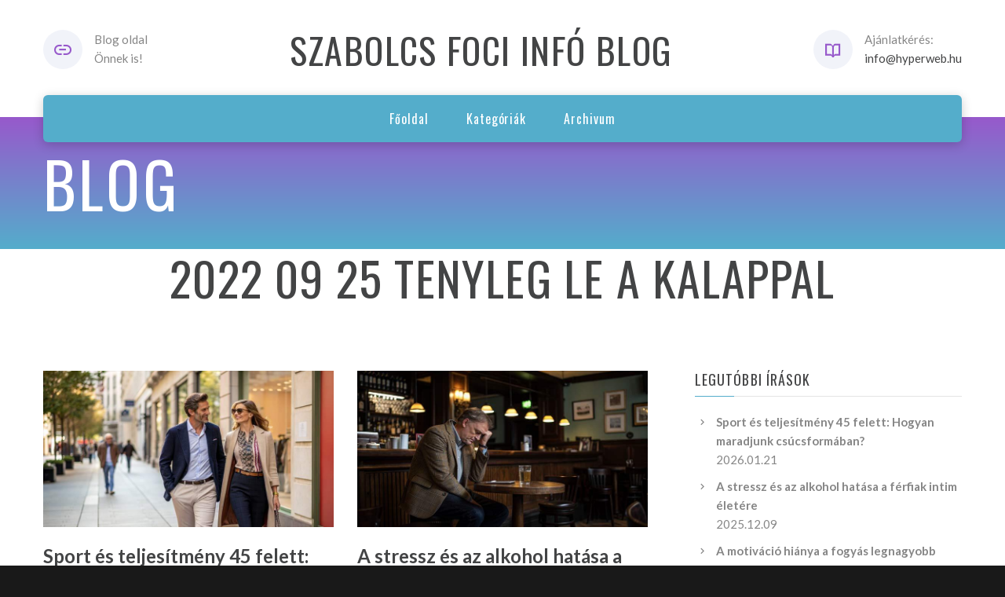

--- FILE ---
content_type: text/html; charset=UTF-8
request_url: https://szabolcsfociinfo.hu/2022/09/25/tenyleg-le-a-kalappal/
body_size: 5044
content:

<!DOCTYPE html>
<html lang="hu" class="wide wow-animation smoothscroll scrollTo">
  <head>
    <!-- Site Title-->
    <title>2022 09 25 tenyleg le a kalappal </title>
    <meta charset="utf-8">
    <meta name="description" content="Még több infó: 2022 09 25 tenyleg le a kalappal ">
	<meta name="format-detection" content="telephone=no">
    <meta name="viewport" content="width=device-width, height=device-height, initial-scale=1.0, maximum-scale=1.0, user-scalable=0">
    <meta http-equiv="X-UA-Compatible" content="IE=Edge">
    <meta name="keywords" content="SANA design multipurpose template">
    <link rel="icon" href="https://okoslink.hu/linklink/source/images/favicon.ico" type="image/x-icon">
    <!-- Stylesheets-->
    <link rel="stylesheet" type="text/css" href="//fonts.googleapis.com/css?family=Oswald%7CLato:400italic,400,700">
    <link rel="stylesheet" href="https://okoslink.hu/linklink/source/css/style4.css">
		<!--[if lt IE 10]>
    <div style="background: #212121; padding: 10px 0; box-shadow: 3px 3px 5px 0 rgba(0,0,0,.3); clear: both; text-align:center; position: relative; z-index:1;"><a href="http://windows.microsoft.com/en-US/internet-explorer/"><img src="images/ie8-panel/warning_bar_0000_us.jpg" border="0" height="42" width="820" alt="Ön egy nagyon elavult böngészőt használ! Kérjük frissítsen egy modernebbre!"></a></div>
    <script src="js/html5shiv.min.js"></script>
		<![endif]-->
	  
  </head>
  <body>
    <!-- Page-->
    <div class="page text-center">
      <!-- Page Header-->
      <header class="page-head">
        <!-- RD Navbar minimal-->
        <div class="rd-navbar-wrap">
          <nav data-md-device-layout="rd-navbar-fixed" data-lg-device-layout="rd-navbar-static" data-md-stick-up-offset="120px" data-lg-stick-up-offset="120px" class="rd-navbar rd-navbar-minimal rd-navbar-light" data-lg-auto-height="true" data-md-layout="rd-navbar-static" data-lg-layout="rd-navbar-static" data-lg-stick-up="true">
            <div class="rd-navbar-inner">
              <div class="rd-navbar-top-panel">
                <div>
                  <address class="contact-info reveal-sm-inline-block text-left offset-none">
                    <div class="p unit unit-spacing-xs unit-horizontal">
					  <div class="unit-left"><span class="icon icon-xs icon-circle icon-gray-light mdi mdi-link text-java"></span></div>
                      <div class="unit-body">Blog oldal<br/>Önnek is!</div>
                    </div>
                  </address>
                </div>
                <!--Navbar Brand-->
                <div class="rd-navbar-brand veil reveal-md-inline-block"><a href="/"><h3>Szabolcs Foci Infó blog</h3></a></div>
                <div>
                  
				  <address class="contact-info reveal-sm-inline-block text-left">
                    <div class="p unit unit-horizontal unit-spacing-xs">
                      <div class="unit-left"><span class="icon icon-xs icon-circle icon-gray-light mdi mdi-book-open-variant text-java"></span></div>
				          <div class="unit-body">Ajánlatkérés:<BR><a href='mailto:info@hyperweb.hu' class='text-gray-darker'>info@hyperweb.hu</a></div>
                    </div>
                  </address>
                </div>
              </div>
              <!-- RD Navbar Panel-->
              <div class="rd-navbar-panel">
                <!-- RD Navbar Toggle-->
                <button data-rd-navbar-toggle=".rd-navbar, .rd-navbar-nav-wrap" class="rd-navbar-toggle"><span></span></button>
                <!--Navbar Brand-->
                <div class="rd-navbar-brand veil-md"><a href="/"><h3>Szabolcs Foci Infó blog</h3></a></div>
                <button data-rd-navbar-toggle=".rd-navbar, .rd-navbar-top-panel" class="rd-navbar-top-panel-toggle"><span></span></button>
              </div>
              <div class="rd-navbar-menu-wrap">
                <div class="rd-navbar-nav-wrap">
                  <div class="rd-navbar-mobile-scroll">
                    <!--Navbar Brand Mobile-->
                    <div class="rd-navbar-mobile-brand"><a href="/"><h3>Szabolcs Foci Infó blog</h3></a></div>
                    <!-- RD Navbar Nav-->
                    <ul class="rd-navbar-nav">
                      <li><a href="/"><span>Főoldal</span></a>
                      </li>
                      <li><a href="/kategoria"><span>Kategóriák</span></a>
                      </li>
                      <li><a href="/archivum"><span>Archivum</span></a>
                      </li>
                    </ul>
					
                  </div>
                </div>
				              </div>
            </div>
          </nav>
        </div>
      </header>
      <!-- Modern Breadcrumbs-->
      <section class="breadcrumb-modern context-dark text-md-left">
        <div class="shell section-34 ">
          <h1>Blog</h1>		  
        </div>
      </section>
      <!-- Page Contents-->
      <main class="page-content">
        <!-- Masonry Blog-->
        <div id="fb-root"></div>
        
		
		<h2>2022 09 25 tenyleg le a kalappal </h2>		
			<section class="section-50 section-sm-50">
			  <div class="shell">
				<div class="range range-xs-center">
				  <div class="cell-md-10 cell-lg-8">
					<div class="range range-xs-center">
					  
					   
					   <style>
					   .fading {
							background: -webkit-linear-gradient(#333, #eee);
							  -webkit-background-clip: text;
							  -webkit-text-fill-color: transparent;
						}
						</style>
					   
					    
							<div class="cell-sm-6 ">
							<!-- Post Modern-->
							<article class="post post-modern post-modern-classic post-modern-classic-full">
							  <!-- Post media-->
							  <header class="post-media"><img width="770" height="480" src="/kep/5775/ferfi-problemak.jpg" alt="Férfi problémák" class="img-responsive img-cover"/>
							  </header>
							  <!-- Post content-->
							  <section class="post-content text-left">
								<!-- Post Title-->
								<div class="post-title offset-top-8">
								  <h4 class="text-bold"><a href="/blog/sport-es-teljesitmeny-45-felett-hogyan-maradjunk-csucsformaban">Sport és teljesítmény 45 felett: Hogyan maradjunk csúcsformában?</a></h4>
								</div>
								<ul class="list-inline list-inline-dashed">
								  <li>2026.01.21</li>
								  <li><a href="/blog/sport-es-teljesitmeny-45-felett-hogyan-maradjunk-csucsformaban" class="text-primary">Részletek >></a></li>
								</ul>
								<!-- Post Body-->
								<div class="post-body">
								  <p class="fading">A fizikai aktivitás mint a mentális egyensúly kulcsa

A középkorú férfiak számára a sport gyakran válik menekülési útvonallá, amikor a hétköznapok szürkesége vagy az életközepi v ...								  </p>
								</div>
								<div class="tags group group-sm"><a href="/kategoria/ferfi-problemak" class="btn-tag btn btn-default">Férfi problémák</a>
								</div>
							  </section>
							</article>
						  </div> 
						
						 
							<div class="cell-sm-6 offset-top-30 offset-sm-top-0">
							<!-- Post Modern-->
							<article class="post post-modern post-modern-classic post-modern-classic-full">
							  <!-- Post media-->
							  <header class="post-media"><img width="770" height="480" src="/kep/5508/ferfi-problemak.jpg" alt="Férfi problémák" class="img-responsive img-cover"/>
							  </header>
							  <!-- Post content-->
							  <section class="post-content text-left">
								<!-- Post Title-->
								<div class="post-title offset-top-8">
								  <h4 class="text-bold"><a href="/blog/a-stressz-es-az-alkohol-hatasa-a-ferfiak-intim-eletere">A stressz és az alkohol hatása a férfiak intim életére</a></h4>
								</div>
								<ul class="list-inline list-inline-dashed">
								  <li>2025.12.09</li>
								  <li><a href="/blog/a-stressz-es-az-alkohol-hatasa-a-ferfiak-intim-eletere" class="text-primary">Részletek >></a></li>
								</ul>
								<!-- Post Body-->
								<div class="post-body">
								  <p class="fading">A férfiak életében a stressz gyakran a mindennapok része. Munkahelyi nyomás, családi elvárások, társadalmi szerepek – mindezek feszültséget okoznak, amit sok férfi alkohollal próbá ...								  </p>
								</div>
								<div class="tags group group-sm"><a href="/kategoria/ferfi-problemak" class="btn-tag btn btn-default">Férfi problémák</a>
								</div>
							  </section>
							</article>
						  </div> 
						
						 
							<div class="cell-sm-6 offset-top-50 offset-md-top-60">
							<!-- Post Modern-->
							<article class="post post-modern post-modern-classic post-modern-classic-full">
							  <!-- Post media-->
							  <header class="post-media"><img width="770" height="480" src="/kep/5467/fogyokura.jpg" alt="Fogyókúra" class="img-responsive img-cover"/>
							  </header>
							  <!-- Post content-->
							  <section class="post-content text-left">
								<!-- Post Title-->
								<div class="post-title offset-top-8">
								  <h4 class="text-bold"><a href="/blog/a-motivacio-hianya-a-fogyas-legnagyobb-ellensege">A motiváció hiánya a fogyás legnagyobb ellensége</a></h4>
								</div>
								<ul class="list-inline list-inline-dashed">
								  <li>2025.12.07</li>
								  <li><a href="/blog/a-motivacio-hianya-a-fogyas-legnagyobb-ellensege" class="text-primary">Részletek >></a></li>
								</ul>
								<!-- Post Body-->
								<div class="post-body">
								  <p class="fading">Sok ember nem azért adja fel a fogyókúrát, mert nincs ideje, vagy mert túl nehéz az étrend. Az igazi ok a motiváció elvesztése. Az első hetek lelkesedése után eljön az a pont, amik ...								  </p>
								</div>
								<div class="tags group group-sm"><a href="/kategoria/fogyokura" class="btn-tag btn btn-default">Fogyókúra</a>
								</div>
							  </section>
							</article>
						  </div> 
						
						 
							<div class="cell-sm-6 offset-top-50 offset-md-top-60">
							<!-- Post Modern-->
							<article class="post post-modern post-modern-classic post-modern-classic-full">
							  <!-- Post media-->
							  <header class="post-media"><img width="770" height="480" src="/kep/5517/fogyokura.jpg" alt="Fogyókúra" class="img-responsive img-cover"/>
							  </header>
							  <!-- Post content-->
							  <section class="post-content text-left">
								<!-- Post Title-->
								<div class="post-title offset-top-8">
								  <h4 class="text-bold"><a href="/blog/a-dieta-es-a-tarsas-elet-kapcsolata">A diéta és a társas élet kapcsolata</a></h4>
								</div>
								<ul class="list-inline list-inline-dashed">
								  <li>2025.12.06</li>
								  <li><a href="/blog/a-dieta-es-a-tarsas-elet-kapcsolata" class="text-primary">Részletek >></a></li>
								</ul>
								<!-- Post Body-->
								<div class="post-body">
								  <p class="fading">A fogyás és a diéta során nemcsak a fizikai változásokkal kell szembenéznünk, hanem a társas környezetünk reakcióival is. Sok ember számára nehézséget okoz, hogy a barátok vagy a c ...								  </p>
								</div>
								<div class="tags group group-sm"><a href="/kategoria/fogyokura" class="btn-tag btn btn-default">Fogyókúra</a>
								</div>
							  </section>
							</article>
						  </div> 
						
						 
							<div class="cell-sm-6 offset-top-50 offset-md-top-60">
							<!-- Post Modern-->
							<article class="post post-modern post-modern-classic post-modern-classic-full">
							  <!-- Post media-->
							  <header class="post-media"><img width="770" height="480" src="/kep/5487/ferfi-problemak.jpg" alt="Férfi problémák" class="img-responsive img-cover"/>
							  </header>
							  <!-- Post content-->
							  <section class="post-content text-left">
								<!-- Post Title-->
								<div class="post-title offset-top-8">
								  <h4 class="text-bold"><a href="/blog/onbizalom-es-vonzero-a-sport-szerepe-az-elvalt-ferfiak-eleteben">Önbizalom és vonzerő: a sport szerepe az elvált férfiak életében</a></h4>
								</div>
								<ul class="list-inline list-inline-dashed">
								  <li>2025.12.04</li>
								  <li><a href="/blog/onbizalom-es-vonzero-a-sport-szerepe-az-elvalt-ferfiak-eleteben" class="text-primary">Részletek >></a></li>
								</ul>
								<!-- Post Body-->
								<div class="post-body">
								  <p class="fading">Az élet újrakezdése mindig kihívás, különösen az elvált férfiak számára, akiknek a társkeresés új fejezetet jelent. Sokszor a múlt tapasztalatai, a kudarcok és a szakítás nyomot ha ...								  </p>
								</div>
								<div class="tags group group-sm"><a href="/kategoria/ferfi-problemak" class="btn-tag btn btn-default">Férfi problémák</a>
								</div>
							  </section>
							</article>
						  </div> 
						
						 
							<div class="cell-sm-6 offset-top-50 offset-md-top-60">
							<!-- Post Modern-->
							<article class="post post-modern post-modern-classic post-modern-classic-full">
							  <!-- Post media-->
							  <header class="post-media"><img width="770" height="480" src="/kep/5266/fogyokura.jpg" alt="Fogyókúra" class="img-responsive img-cover"/>
							  </header>
							  <!-- Post content-->
							  <section class="post-content text-left">
								<!-- Post Title-->
								<div class="post-title offset-top-8">
								  <h4 class="text-bold"><a href="/blog/hogyan-epithetik-fel-ujra-onbizalmukat-a-tulsulyos-nok-a-sportban">Hogyan építhetik fel újra önbizalmukat a túlsúlyos nők a sportban</a></h4>
								</div>
								<ul class="list-inline list-inline-dashed">
								  <li>2025.10.17</li>
								  <li><a href="/blog/hogyan-epithetik-fel-ujra-onbizalmukat-a-tulsulyos-nok-a-sportban" class="text-primary">Részletek >></a></li>
								</ul>
								<!-- Post Body-->
								<div class="post-body">
								  <p class="fading">A sportolás kudarcélményei gyakran negatívan befolyásolják a túlsúlyos nők önbizalmát. A test lassú alkalmazkodása, a fizikai terhelés nehézségei és a látványos eredmények hiánya k ...								  </p>
								</div>
								<div class="tags group group-sm"><a href="/kategoria/fogyokura" class="btn-tag btn btn-default">Fogyókúra</a>
								</div>
							  </section>
							</article>
						  </div> 
						
						 
							<div class="cell-sm-6 offset-top-50 offset-md-top-60">
							<!-- Post Modern-->
							<article class="post post-modern post-modern-classic post-modern-classic-full">
							  <!-- Post media-->
							  <header class="post-media"><img width="770" height="480" src="/kep/5204/ferfi-problemak.jpg" alt="Férfi problémák" class="img-responsive img-cover"/>
							  </header>
							  <!-- Post content-->
							  <section class="post-content text-left">
								<!-- Post Title-->
								<div class="post-title offset-top-8">
								  <h4 class="text-bold"><a href="/blog/onazonossag-a-csaladban-hogyan-maradjon-a-ferfi-hiteles-onmaga">Önazonosság a családban – hogyan maradjon a férfi hiteles önmaga?</a></h4>
								</div>
								<ul class="list-inline list-inline-dashed">
								  <li>2025.09.14</li>
								  <li><a href="/blog/onazonossag-a-csaladban-hogyan-maradjon-a-ferfi-hiteles-onmaga" class="text-primary">Részletek >></a></li>
								</ul>
								<!-- Post Body-->
								<div class="post-body">
								  <p class="fading">A férfi életében a család kiemelt helyet foglal el, ám a felelősség gyakran együtt jár azzal az érzéssel, hogy saját igényeit háttérbe kell szorítania. Idővel azonban ez az önfelad ...								  </p>
								</div>
								<div class="tags group group-sm"><a href="/kategoria/ferfi-problemak" class="btn-tag btn btn-default">Férfi problémák</a>
								</div>
							  </section>
							</article>
						  </div> 
						
											  
					</div>
					<!-- <div class="offset-top-50 offset-lg-top-60 text-lg-left"> -->
					  <!-- Classic Pagination-->
					  <!-- <nav>
						<ul class="pagination-classic">
						  <li class="active"><span class="btn btn-java">1</span>
						  </li>
						  <li><a href="#" class="btn btn-java">2</a>
						  </li>
						  <li><a href="#" class="btn btn-java">3</a>
						  </li>
						  <li><a href="#" class="btn btn-java">4</a>
						  </li>
						</ul>
					  </nav> -->
					<!-- </div> -->
				  </div>
             			  
			  
			  <div class="cell-sm-10 cell-md-8 cell-lg-4 offset-top-66 offset-md-top-90 offset-lg-top-0">
                <div class="blog-grid-sidebar inset-lg-left-30">
                  <!-- Aside-->
                  <aside class="text-left">
                    
					<!-- Recent Posts-->
                    <div class="">
                      <h6>Legutóbbi írások</h6>
                      <hr class="text-subline">
                    </div>
                    <div class="offset-top-14 offset-md-top-20">
                      <!-- List Marked-->
                      <ul class="list list-marked list-marked-icon text-dark inset-left-0 list-marked-gray">
                      <li><a href="/blog/sport-es-teljesitmeny-45-felett-hogyan-maradjunk-csucsformaban" class="text-bold">Sport és teljesítmény 45 felett: Hogyan maradjunk csúcsformában?</a><br>
							  <time datetime="2026-01-21" class="text-gray-dark">2026.01.21</time>
							</li>
						   <li><a href="/blog/a-stressz-es-az-alkohol-hatasa-a-ferfiak-intim-eletere" class="text-bold">A stressz és az alkohol hatása a férfiak intim életére</a><br>
							  <time datetime="2025-12-09" class="text-gray-dark">2025.12.09</time>
							</li>
						   <li><a href="/blog/a-motivacio-hianya-a-fogyas-legnagyobb-ellensege" class="text-bold">A motiváció hiánya a fogyás legnagyobb ellensége</a><br>
							  <time datetime="2025-12-07" class="text-gray-dark">2025.12.07</time>
							</li>
						   <li><a href="/blog/a-dieta-es-a-tarsas-elet-kapcsolata" class="text-bold">A diéta és a társas élet kapcsolata</a><br>
							  <time datetime="2025-12-06" class="text-gray-dark">2025.12.06</time>
							</li>
						                         </ul>
                    </div>

					<div class="offset-top-30 offset-md-top-60">
                      <h6>Kategóriák</h6>
                      <hr class="text-subline">
                    </div>
                    <div class="offset-top-14 offset-md-top-20">
                      <!-- List Marked-->
                      <ul class="list list-marked list-marked-icon text-dark inset-left-0 list-marked-gray">
                        <li><a href="/kategoria/ferfi-problemak" class="text-bold">Férfi problémák</a>
		                        </li><li><a href="/kategoria/fogyokura" class="text-bold">Fogyókúra</a>
		                        </li>                        
                      </ul>
                    </div>

                    <!-- Archive-->
                    <div class="offset-top-30 offset-md-top-60">
                      <h6>Archivum</h6>
                      <hr class="text-subline">
                    </div>
                    <div class="offset-top-14 offset-md-top-20">
                      <div class="range range-xs-center range-lg-left">
                        <div class="cell-xs-6 cell-lg-5">
                          <ul class="list list-marked inset-left-0 list-marked-icon text-dark list-marked-gray">
							<li><a href="/archivum/2026">2026</a></li><li><a href="/archivum/2025">2025</a></li><li><a href="/archivum/2024">2024</a></li><li><a href="/archivum/2023">2023</a></li></ul>
										</div>
										<div class="cell-xs-6 cell-lg-5 offset-top-10 offset-xs-top-0 inset-xs-left-5">
										  <ul class="list list-marked inset-left-0 list-marked-icon text-dark list-marked-gray"><li><a href="/archivum/2022">2022</a></li><li><a href="/archivum/2021">2021</a></li>                          </ul>
                        </div>
                      </div>
                    </div>
                    
                    
                  </aside>
                </div>
              </div>
            </div>
          </div>
        </section>
      </main>
      <!-- Page Footer-->
      <!-- Default footer-->
      <footer class="section-relative section-top-66 section-bottom-34 page-footer bg-lighter">
        <div class="shell">
          <div class="range range-sm-center text-lg-left">
            <div class="cell-sm-8 cell-md-12">
              <div class="range range-xs-center">
                <div class="cell-xs-10 cell-md-4 text-left cell-md-push-3 inset-md-left-50">
                  <h6>Információ</h6>
                  <hr class="text-subline">
                  <p>Hasznos szolgáltatások, termékek és információk oldala</p>
                        
                </div>
                <div class="cell-xs-10 text-xs-left cell-md-4 cell-md-push-2 offset-top-50 offset-md-top-0">
                  				  <h6>Elérhetőség</h6>
                  <hr class="text-subline">
                  <div class="text-center text-lg-left">
                    <address class="contact-info reveal-sm-inline-block text-left">
                      
                      <div class="p unit unit-spacing-xxs unit-horizontal offset-top-16">
                        <div class="unit-left"><span class="icon icon-xxs mdi mdi-email-outline text-primary"></span></div>
                        <div class="unit-body"><a href='mailto:info@hyperweb.hu' class='text-primary'>info@hyperweb.hu</a></div>
                      </div>
                    </address>
                  </div>
				                  </div>
                <div class="cell-xs-10 offset-top-66 cell-md-4 cell-md-push-1 offset-md-top-0">
                  <!-- Footer brand-->
                  <div class="footer-brand"><a href="/"><h3>Szabolcs Foci Infó blog</h3></a></div>
                  
                </div>
              </div>
            </div>
          </div>
        </div>
        <div class="shell offset-top-50 offset-md-top-60">
          <p class="text-gray text-md-left">&copy; <span id="copyright-year"></span> Minden jog fenntartva!
          </p>
        </div>
      </footer>
    </div>
    
    
    <!-- Java script-->
    <script src="https://okoslink.hu/linklink/source/js/core.min.js"></script>
    <script src="https://okoslink.hu/linklink/source/js/script.js"></script>
 
  
  		<!-- Include jQuery -->
		<!-- <script type="text/javascript" src="/scripts/jquery.min.js"></script> -->
		<!-- Include you know cookiesDirective.js plugin -->
		<script type="text/javascript" src="https://okoslink.hu/linklink/source//js/jquery.cookiesdirective.js"></script>
		
				<script type="text/javascript">
			$(document).ready(function() {
				$.cookiesDirective({
					privacyPolicyUri: '/blog/cookie-tajekoztato',
					explicitConsent: false, // false allows implied consent
					position: 'bottom', // top or bottom of viewport
					message: 'Ezen az oldalon ún. cookie-kat használunk szolgáltatásaink biztosításához.', // customise the disclosure message 
					backgroundColor: '#373d43', // background color of disclosure panel
					fontSize: '15px', // font size for disclosure panel
					linkColor: '#ffffff' // link color in disclosure panel
				});
			});
		</script>
	  
  
  </body>
</html>